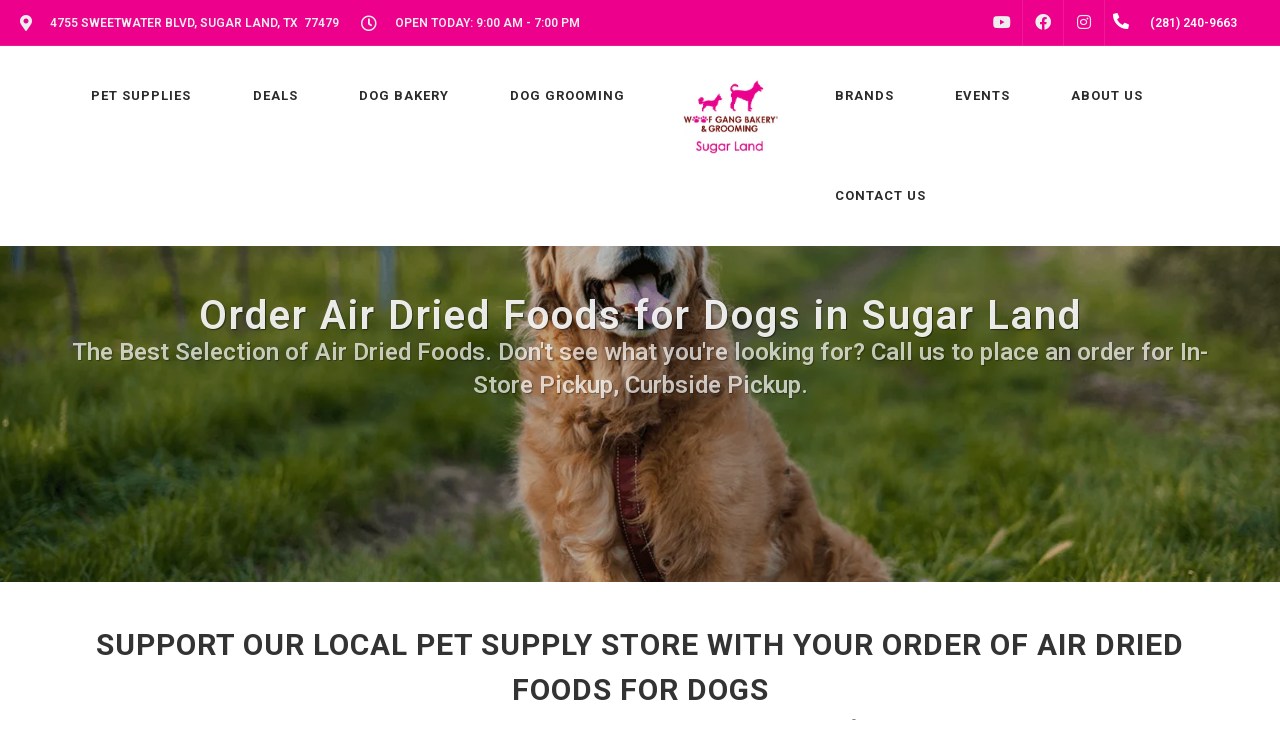

--- FILE ---
content_type: text/html; charset=utf-8
request_url: https://www.google.com/recaptcha/enterprise/anchor?ar=1&k=6LfcAGMpAAAAAL68qM6-xqbJeELRxV4MPPD71y27&co=aHR0cHM6Ly93b29mZ2FuZ3N1Z2FybGFuZC5jb206NDQz&hl=en&v=9TiwnJFHeuIw_s0wSd3fiKfN&size=normal&sa=NEWSLETTER&anchor-ms=20000&execute-ms=30000&cb=sw2c235cz7g1
body_size: 50135
content:
<!DOCTYPE HTML><html dir="ltr" lang="en"><head><meta http-equiv="Content-Type" content="text/html; charset=UTF-8">
<meta http-equiv="X-UA-Compatible" content="IE=edge">
<title>reCAPTCHA</title>
<style type="text/css">
/* cyrillic-ext */
@font-face {
  font-family: 'Roboto';
  font-style: normal;
  font-weight: 400;
  font-stretch: 100%;
  src: url(//fonts.gstatic.com/s/roboto/v48/KFO7CnqEu92Fr1ME7kSn66aGLdTylUAMa3GUBHMdazTgWw.woff2) format('woff2');
  unicode-range: U+0460-052F, U+1C80-1C8A, U+20B4, U+2DE0-2DFF, U+A640-A69F, U+FE2E-FE2F;
}
/* cyrillic */
@font-face {
  font-family: 'Roboto';
  font-style: normal;
  font-weight: 400;
  font-stretch: 100%;
  src: url(//fonts.gstatic.com/s/roboto/v48/KFO7CnqEu92Fr1ME7kSn66aGLdTylUAMa3iUBHMdazTgWw.woff2) format('woff2');
  unicode-range: U+0301, U+0400-045F, U+0490-0491, U+04B0-04B1, U+2116;
}
/* greek-ext */
@font-face {
  font-family: 'Roboto';
  font-style: normal;
  font-weight: 400;
  font-stretch: 100%;
  src: url(//fonts.gstatic.com/s/roboto/v48/KFO7CnqEu92Fr1ME7kSn66aGLdTylUAMa3CUBHMdazTgWw.woff2) format('woff2');
  unicode-range: U+1F00-1FFF;
}
/* greek */
@font-face {
  font-family: 'Roboto';
  font-style: normal;
  font-weight: 400;
  font-stretch: 100%;
  src: url(//fonts.gstatic.com/s/roboto/v48/KFO7CnqEu92Fr1ME7kSn66aGLdTylUAMa3-UBHMdazTgWw.woff2) format('woff2');
  unicode-range: U+0370-0377, U+037A-037F, U+0384-038A, U+038C, U+038E-03A1, U+03A3-03FF;
}
/* math */
@font-face {
  font-family: 'Roboto';
  font-style: normal;
  font-weight: 400;
  font-stretch: 100%;
  src: url(//fonts.gstatic.com/s/roboto/v48/KFO7CnqEu92Fr1ME7kSn66aGLdTylUAMawCUBHMdazTgWw.woff2) format('woff2');
  unicode-range: U+0302-0303, U+0305, U+0307-0308, U+0310, U+0312, U+0315, U+031A, U+0326-0327, U+032C, U+032F-0330, U+0332-0333, U+0338, U+033A, U+0346, U+034D, U+0391-03A1, U+03A3-03A9, U+03B1-03C9, U+03D1, U+03D5-03D6, U+03F0-03F1, U+03F4-03F5, U+2016-2017, U+2034-2038, U+203C, U+2040, U+2043, U+2047, U+2050, U+2057, U+205F, U+2070-2071, U+2074-208E, U+2090-209C, U+20D0-20DC, U+20E1, U+20E5-20EF, U+2100-2112, U+2114-2115, U+2117-2121, U+2123-214F, U+2190, U+2192, U+2194-21AE, U+21B0-21E5, U+21F1-21F2, U+21F4-2211, U+2213-2214, U+2216-22FF, U+2308-230B, U+2310, U+2319, U+231C-2321, U+2336-237A, U+237C, U+2395, U+239B-23B7, U+23D0, U+23DC-23E1, U+2474-2475, U+25AF, U+25B3, U+25B7, U+25BD, U+25C1, U+25CA, U+25CC, U+25FB, U+266D-266F, U+27C0-27FF, U+2900-2AFF, U+2B0E-2B11, U+2B30-2B4C, U+2BFE, U+3030, U+FF5B, U+FF5D, U+1D400-1D7FF, U+1EE00-1EEFF;
}
/* symbols */
@font-face {
  font-family: 'Roboto';
  font-style: normal;
  font-weight: 400;
  font-stretch: 100%;
  src: url(//fonts.gstatic.com/s/roboto/v48/KFO7CnqEu92Fr1ME7kSn66aGLdTylUAMaxKUBHMdazTgWw.woff2) format('woff2');
  unicode-range: U+0001-000C, U+000E-001F, U+007F-009F, U+20DD-20E0, U+20E2-20E4, U+2150-218F, U+2190, U+2192, U+2194-2199, U+21AF, U+21E6-21F0, U+21F3, U+2218-2219, U+2299, U+22C4-22C6, U+2300-243F, U+2440-244A, U+2460-24FF, U+25A0-27BF, U+2800-28FF, U+2921-2922, U+2981, U+29BF, U+29EB, U+2B00-2BFF, U+4DC0-4DFF, U+FFF9-FFFB, U+10140-1018E, U+10190-1019C, U+101A0, U+101D0-101FD, U+102E0-102FB, U+10E60-10E7E, U+1D2C0-1D2D3, U+1D2E0-1D37F, U+1F000-1F0FF, U+1F100-1F1AD, U+1F1E6-1F1FF, U+1F30D-1F30F, U+1F315, U+1F31C, U+1F31E, U+1F320-1F32C, U+1F336, U+1F378, U+1F37D, U+1F382, U+1F393-1F39F, U+1F3A7-1F3A8, U+1F3AC-1F3AF, U+1F3C2, U+1F3C4-1F3C6, U+1F3CA-1F3CE, U+1F3D4-1F3E0, U+1F3ED, U+1F3F1-1F3F3, U+1F3F5-1F3F7, U+1F408, U+1F415, U+1F41F, U+1F426, U+1F43F, U+1F441-1F442, U+1F444, U+1F446-1F449, U+1F44C-1F44E, U+1F453, U+1F46A, U+1F47D, U+1F4A3, U+1F4B0, U+1F4B3, U+1F4B9, U+1F4BB, U+1F4BF, U+1F4C8-1F4CB, U+1F4D6, U+1F4DA, U+1F4DF, U+1F4E3-1F4E6, U+1F4EA-1F4ED, U+1F4F7, U+1F4F9-1F4FB, U+1F4FD-1F4FE, U+1F503, U+1F507-1F50B, U+1F50D, U+1F512-1F513, U+1F53E-1F54A, U+1F54F-1F5FA, U+1F610, U+1F650-1F67F, U+1F687, U+1F68D, U+1F691, U+1F694, U+1F698, U+1F6AD, U+1F6B2, U+1F6B9-1F6BA, U+1F6BC, U+1F6C6-1F6CF, U+1F6D3-1F6D7, U+1F6E0-1F6EA, U+1F6F0-1F6F3, U+1F6F7-1F6FC, U+1F700-1F7FF, U+1F800-1F80B, U+1F810-1F847, U+1F850-1F859, U+1F860-1F887, U+1F890-1F8AD, U+1F8B0-1F8BB, U+1F8C0-1F8C1, U+1F900-1F90B, U+1F93B, U+1F946, U+1F984, U+1F996, U+1F9E9, U+1FA00-1FA6F, U+1FA70-1FA7C, U+1FA80-1FA89, U+1FA8F-1FAC6, U+1FACE-1FADC, U+1FADF-1FAE9, U+1FAF0-1FAF8, U+1FB00-1FBFF;
}
/* vietnamese */
@font-face {
  font-family: 'Roboto';
  font-style: normal;
  font-weight: 400;
  font-stretch: 100%;
  src: url(//fonts.gstatic.com/s/roboto/v48/KFO7CnqEu92Fr1ME7kSn66aGLdTylUAMa3OUBHMdazTgWw.woff2) format('woff2');
  unicode-range: U+0102-0103, U+0110-0111, U+0128-0129, U+0168-0169, U+01A0-01A1, U+01AF-01B0, U+0300-0301, U+0303-0304, U+0308-0309, U+0323, U+0329, U+1EA0-1EF9, U+20AB;
}
/* latin-ext */
@font-face {
  font-family: 'Roboto';
  font-style: normal;
  font-weight: 400;
  font-stretch: 100%;
  src: url(//fonts.gstatic.com/s/roboto/v48/KFO7CnqEu92Fr1ME7kSn66aGLdTylUAMa3KUBHMdazTgWw.woff2) format('woff2');
  unicode-range: U+0100-02BA, U+02BD-02C5, U+02C7-02CC, U+02CE-02D7, U+02DD-02FF, U+0304, U+0308, U+0329, U+1D00-1DBF, U+1E00-1E9F, U+1EF2-1EFF, U+2020, U+20A0-20AB, U+20AD-20C0, U+2113, U+2C60-2C7F, U+A720-A7FF;
}
/* latin */
@font-face {
  font-family: 'Roboto';
  font-style: normal;
  font-weight: 400;
  font-stretch: 100%;
  src: url(//fonts.gstatic.com/s/roboto/v48/KFO7CnqEu92Fr1ME7kSn66aGLdTylUAMa3yUBHMdazQ.woff2) format('woff2');
  unicode-range: U+0000-00FF, U+0131, U+0152-0153, U+02BB-02BC, U+02C6, U+02DA, U+02DC, U+0304, U+0308, U+0329, U+2000-206F, U+20AC, U+2122, U+2191, U+2193, U+2212, U+2215, U+FEFF, U+FFFD;
}
/* cyrillic-ext */
@font-face {
  font-family: 'Roboto';
  font-style: normal;
  font-weight: 500;
  font-stretch: 100%;
  src: url(//fonts.gstatic.com/s/roboto/v48/KFO7CnqEu92Fr1ME7kSn66aGLdTylUAMa3GUBHMdazTgWw.woff2) format('woff2');
  unicode-range: U+0460-052F, U+1C80-1C8A, U+20B4, U+2DE0-2DFF, U+A640-A69F, U+FE2E-FE2F;
}
/* cyrillic */
@font-face {
  font-family: 'Roboto';
  font-style: normal;
  font-weight: 500;
  font-stretch: 100%;
  src: url(//fonts.gstatic.com/s/roboto/v48/KFO7CnqEu92Fr1ME7kSn66aGLdTylUAMa3iUBHMdazTgWw.woff2) format('woff2');
  unicode-range: U+0301, U+0400-045F, U+0490-0491, U+04B0-04B1, U+2116;
}
/* greek-ext */
@font-face {
  font-family: 'Roboto';
  font-style: normal;
  font-weight: 500;
  font-stretch: 100%;
  src: url(//fonts.gstatic.com/s/roboto/v48/KFO7CnqEu92Fr1ME7kSn66aGLdTylUAMa3CUBHMdazTgWw.woff2) format('woff2');
  unicode-range: U+1F00-1FFF;
}
/* greek */
@font-face {
  font-family: 'Roboto';
  font-style: normal;
  font-weight: 500;
  font-stretch: 100%;
  src: url(//fonts.gstatic.com/s/roboto/v48/KFO7CnqEu92Fr1ME7kSn66aGLdTylUAMa3-UBHMdazTgWw.woff2) format('woff2');
  unicode-range: U+0370-0377, U+037A-037F, U+0384-038A, U+038C, U+038E-03A1, U+03A3-03FF;
}
/* math */
@font-face {
  font-family: 'Roboto';
  font-style: normal;
  font-weight: 500;
  font-stretch: 100%;
  src: url(//fonts.gstatic.com/s/roboto/v48/KFO7CnqEu92Fr1ME7kSn66aGLdTylUAMawCUBHMdazTgWw.woff2) format('woff2');
  unicode-range: U+0302-0303, U+0305, U+0307-0308, U+0310, U+0312, U+0315, U+031A, U+0326-0327, U+032C, U+032F-0330, U+0332-0333, U+0338, U+033A, U+0346, U+034D, U+0391-03A1, U+03A3-03A9, U+03B1-03C9, U+03D1, U+03D5-03D6, U+03F0-03F1, U+03F4-03F5, U+2016-2017, U+2034-2038, U+203C, U+2040, U+2043, U+2047, U+2050, U+2057, U+205F, U+2070-2071, U+2074-208E, U+2090-209C, U+20D0-20DC, U+20E1, U+20E5-20EF, U+2100-2112, U+2114-2115, U+2117-2121, U+2123-214F, U+2190, U+2192, U+2194-21AE, U+21B0-21E5, U+21F1-21F2, U+21F4-2211, U+2213-2214, U+2216-22FF, U+2308-230B, U+2310, U+2319, U+231C-2321, U+2336-237A, U+237C, U+2395, U+239B-23B7, U+23D0, U+23DC-23E1, U+2474-2475, U+25AF, U+25B3, U+25B7, U+25BD, U+25C1, U+25CA, U+25CC, U+25FB, U+266D-266F, U+27C0-27FF, U+2900-2AFF, U+2B0E-2B11, U+2B30-2B4C, U+2BFE, U+3030, U+FF5B, U+FF5D, U+1D400-1D7FF, U+1EE00-1EEFF;
}
/* symbols */
@font-face {
  font-family: 'Roboto';
  font-style: normal;
  font-weight: 500;
  font-stretch: 100%;
  src: url(//fonts.gstatic.com/s/roboto/v48/KFO7CnqEu92Fr1ME7kSn66aGLdTylUAMaxKUBHMdazTgWw.woff2) format('woff2');
  unicode-range: U+0001-000C, U+000E-001F, U+007F-009F, U+20DD-20E0, U+20E2-20E4, U+2150-218F, U+2190, U+2192, U+2194-2199, U+21AF, U+21E6-21F0, U+21F3, U+2218-2219, U+2299, U+22C4-22C6, U+2300-243F, U+2440-244A, U+2460-24FF, U+25A0-27BF, U+2800-28FF, U+2921-2922, U+2981, U+29BF, U+29EB, U+2B00-2BFF, U+4DC0-4DFF, U+FFF9-FFFB, U+10140-1018E, U+10190-1019C, U+101A0, U+101D0-101FD, U+102E0-102FB, U+10E60-10E7E, U+1D2C0-1D2D3, U+1D2E0-1D37F, U+1F000-1F0FF, U+1F100-1F1AD, U+1F1E6-1F1FF, U+1F30D-1F30F, U+1F315, U+1F31C, U+1F31E, U+1F320-1F32C, U+1F336, U+1F378, U+1F37D, U+1F382, U+1F393-1F39F, U+1F3A7-1F3A8, U+1F3AC-1F3AF, U+1F3C2, U+1F3C4-1F3C6, U+1F3CA-1F3CE, U+1F3D4-1F3E0, U+1F3ED, U+1F3F1-1F3F3, U+1F3F5-1F3F7, U+1F408, U+1F415, U+1F41F, U+1F426, U+1F43F, U+1F441-1F442, U+1F444, U+1F446-1F449, U+1F44C-1F44E, U+1F453, U+1F46A, U+1F47D, U+1F4A3, U+1F4B0, U+1F4B3, U+1F4B9, U+1F4BB, U+1F4BF, U+1F4C8-1F4CB, U+1F4D6, U+1F4DA, U+1F4DF, U+1F4E3-1F4E6, U+1F4EA-1F4ED, U+1F4F7, U+1F4F9-1F4FB, U+1F4FD-1F4FE, U+1F503, U+1F507-1F50B, U+1F50D, U+1F512-1F513, U+1F53E-1F54A, U+1F54F-1F5FA, U+1F610, U+1F650-1F67F, U+1F687, U+1F68D, U+1F691, U+1F694, U+1F698, U+1F6AD, U+1F6B2, U+1F6B9-1F6BA, U+1F6BC, U+1F6C6-1F6CF, U+1F6D3-1F6D7, U+1F6E0-1F6EA, U+1F6F0-1F6F3, U+1F6F7-1F6FC, U+1F700-1F7FF, U+1F800-1F80B, U+1F810-1F847, U+1F850-1F859, U+1F860-1F887, U+1F890-1F8AD, U+1F8B0-1F8BB, U+1F8C0-1F8C1, U+1F900-1F90B, U+1F93B, U+1F946, U+1F984, U+1F996, U+1F9E9, U+1FA00-1FA6F, U+1FA70-1FA7C, U+1FA80-1FA89, U+1FA8F-1FAC6, U+1FACE-1FADC, U+1FADF-1FAE9, U+1FAF0-1FAF8, U+1FB00-1FBFF;
}
/* vietnamese */
@font-face {
  font-family: 'Roboto';
  font-style: normal;
  font-weight: 500;
  font-stretch: 100%;
  src: url(//fonts.gstatic.com/s/roboto/v48/KFO7CnqEu92Fr1ME7kSn66aGLdTylUAMa3OUBHMdazTgWw.woff2) format('woff2');
  unicode-range: U+0102-0103, U+0110-0111, U+0128-0129, U+0168-0169, U+01A0-01A1, U+01AF-01B0, U+0300-0301, U+0303-0304, U+0308-0309, U+0323, U+0329, U+1EA0-1EF9, U+20AB;
}
/* latin-ext */
@font-face {
  font-family: 'Roboto';
  font-style: normal;
  font-weight: 500;
  font-stretch: 100%;
  src: url(//fonts.gstatic.com/s/roboto/v48/KFO7CnqEu92Fr1ME7kSn66aGLdTylUAMa3KUBHMdazTgWw.woff2) format('woff2');
  unicode-range: U+0100-02BA, U+02BD-02C5, U+02C7-02CC, U+02CE-02D7, U+02DD-02FF, U+0304, U+0308, U+0329, U+1D00-1DBF, U+1E00-1E9F, U+1EF2-1EFF, U+2020, U+20A0-20AB, U+20AD-20C0, U+2113, U+2C60-2C7F, U+A720-A7FF;
}
/* latin */
@font-face {
  font-family: 'Roboto';
  font-style: normal;
  font-weight: 500;
  font-stretch: 100%;
  src: url(//fonts.gstatic.com/s/roboto/v48/KFO7CnqEu92Fr1ME7kSn66aGLdTylUAMa3yUBHMdazQ.woff2) format('woff2');
  unicode-range: U+0000-00FF, U+0131, U+0152-0153, U+02BB-02BC, U+02C6, U+02DA, U+02DC, U+0304, U+0308, U+0329, U+2000-206F, U+20AC, U+2122, U+2191, U+2193, U+2212, U+2215, U+FEFF, U+FFFD;
}
/* cyrillic-ext */
@font-face {
  font-family: 'Roboto';
  font-style: normal;
  font-weight: 900;
  font-stretch: 100%;
  src: url(//fonts.gstatic.com/s/roboto/v48/KFO7CnqEu92Fr1ME7kSn66aGLdTylUAMa3GUBHMdazTgWw.woff2) format('woff2');
  unicode-range: U+0460-052F, U+1C80-1C8A, U+20B4, U+2DE0-2DFF, U+A640-A69F, U+FE2E-FE2F;
}
/* cyrillic */
@font-face {
  font-family: 'Roboto';
  font-style: normal;
  font-weight: 900;
  font-stretch: 100%;
  src: url(//fonts.gstatic.com/s/roboto/v48/KFO7CnqEu92Fr1ME7kSn66aGLdTylUAMa3iUBHMdazTgWw.woff2) format('woff2');
  unicode-range: U+0301, U+0400-045F, U+0490-0491, U+04B0-04B1, U+2116;
}
/* greek-ext */
@font-face {
  font-family: 'Roboto';
  font-style: normal;
  font-weight: 900;
  font-stretch: 100%;
  src: url(//fonts.gstatic.com/s/roboto/v48/KFO7CnqEu92Fr1ME7kSn66aGLdTylUAMa3CUBHMdazTgWw.woff2) format('woff2');
  unicode-range: U+1F00-1FFF;
}
/* greek */
@font-face {
  font-family: 'Roboto';
  font-style: normal;
  font-weight: 900;
  font-stretch: 100%;
  src: url(//fonts.gstatic.com/s/roboto/v48/KFO7CnqEu92Fr1ME7kSn66aGLdTylUAMa3-UBHMdazTgWw.woff2) format('woff2');
  unicode-range: U+0370-0377, U+037A-037F, U+0384-038A, U+038C, U+038E-03A1, U+03A3-03FF;
}
/* math */
@font-face {
  font-family: 'Roboto';
  font-style: normal;
  font-weight: 900;
  font-stretch: 100%;
  src: url(//fonts.gstatic.com/s/roboto/v48/KFO7CnqEu92Fr1ME7kSn66aGLdTylUAMawCUBHMdazTgWw.woff2) format('woff2');
  unicode-range: U+0302-0303, U+0305, U+0307-0308, U+0310, U+0312, U+0315, U+031A, U+0326-0327, U+032C, U+032F-0330, U+0332-0333, U+0338, U+033A, U+0346, U+034D, U+0391-03A1, U+03A3-03A9, U+03B1-03C9, U+03D1, U+03D5-03D6, U+03F0-03F1, U+03F4-03F5, U+2016-2017, U+2034-2038, U+203C, U+2040, U+2043, U+2047, U+2050, U+2057, U+205F, U+2070-2071, U+2074-208E, U+2090-209C, U+20D0-20DC, U+20E1, U+20E5-20EF, U+2100-2112, U+2114-2115, U+2117-2121, U+2123-214F, U+2190, U+2192, U+2194-21AE, U+21B0-21E5, U+21F1-21F2, U+21F4-2211, U+2213-2214, U+2216-22FF, U+2308-230B, U+2310, U+2319, U+231C-2321, U+2336-237A, U+237C, U+2395, U+239B-23B7, U+23D0, U+23DC-23E1, U+2474-2475, U+25AF, U+25B3, U+25B7, U+25BD, U+25C1, U+25CA, U+25CC, U+25FB, U+266D-266F, U+27C0-27FF, U+2900-2AFF, U+2B0E-2B11, U+2B30-2B4C, U+2BFE, U+3030, U+FF5B, U+FF5D, U+1D400-1D7FF, U+1EE00-1EEFF;
}
/* symbols */
@font-face {
  font-family: 'Roboto';
  font-style: normal;
  font-weight: 900;
  font-stretch: 100%;
  src: url(//fonts.gstatic.com/s/roboto/v48/KFO7CnqEu92Fr1ME7kSn66aGLdTylUAMaxKUBHMdazTgWw.woff2) format('woff2');
  unicode-range: U+0001-000C, U+000E-001F, U+007F-009F, U+20DD-20E0, U+20E2-20E4, U+2150-218F, U+2190, U+2192, U+2194-2199, U+21AF, U+21E6-21F0, U+21F3, U+2218-2219, U+2299, U+22C4-22C6, U+2300-243F, U+2440-244A, U+2460-24FF, U+25A0-27BF, U+2800-28FF, U+2921-2922, U+2981, U+29BF, U+29EB, U+2B00-2BFF, U+4DC0-4DFF, U+FFF9-FFFB, U+10140-1018E, U+10190-1019C, U+101A0, U+101D0-101FD, U+102E0-102FB, U+10E60-10E7E, U+1D2C0-1D2D3, U+1D2E0-1D37F, U+1F000-1F0FF, U+1F100-1F1AD, U+1F1E6-1F1FF, U+1F30D-1F30F, U+1F315, U+1F31C, U+1F31E, U+1F320-1F32C, U+1F336, U+1F378, U+1F37D, U+1F382, U+1F393-1F39F, U+1F3A7-1F3A8, U+1F3AC-1F3AF, U+1F3C2, U+1F3C4-1F3C6, U+1F3CA-1F3CE, U+1F3D4-1F3E0, U+1F3ED, U+1F3F1-1F3F3, U+1F3F5-1F3F7, U+1F408, U+1F415, U+1F41F, U+1F426, U+1F43F, U+1F441-1F442, U+1F444, U+1F446-1F449, U+1F44C-1F44E, U+1F453, U+1F46A, U+1F47D, U+1F4A3, U+1F4B0, U+1F4B3, U+1F4B9, U+1F4BB, U+1F4BF, U+1F4C8-1F4CB, U+1F4D6, U+1F4DA, U+1F4DF, U+1F4E3-1F4E6, U+1F4EA-1F4ED, U+1F4F7, U+1F4F9-1F4FB, U+1F4FD-1F4FE, U+1F503, U+1F507-1F50B, U+1F50D, U+1F512-1F513, U+1F53E-1F54A, U+1F54F-1F5FA, U+1F610, U+1F650-1F67F, U+1F687, U+1F68D, U+1F691, U+1F694, U+1F698, U+1F6AD, U+1F6B2, U+1F6B9-1F6BA, U+1F6BC, U+1F6C6-1F6CF, U+1F6D3-1F6D7, U+1F6E0-1F6EA, U+1F6F0-1F6F3, U+1F6F7-1F6FC, U+1F700-1F7FF, U+1F800-1F80B, U+1F810-1F847, U+1F850-1F859, U+1F860-1F887, U+1F890-1F8AD, U+1F8B0-1F8BB, U+1F8C0-1F8C1, U+1F900-1F90B, U+1F93B, U+1F946, U+1F984, U+1F996, U+1F9E9, U+1FA00-1FA6F, U+1FA70-1FA7C, U+1FA80-1FA89, U+1FA8F-1FAC6, U+1FACE-1FADC, U+1FADF-1FAE9, U+1FAF0-1FAF8, U+1FB00-1FBFF;
}
/* vietnamese */
@font-face {
  font-family: 'Roboto';
  font-style: normal;
  font-weight: 900;
  font-stretch: 100%;
  src: url(//fonts.gstatic.com/s/roboto/v48/KFO7CnqEu92Fr1ME7kSn66aGLdTylUAMa3OUBHMdazTgWw.woff2) format('woff2');
  unicode-range: U+0102-0103, U+0110-0111, U+0128-0129, U+0168-0169, U+01A0-01A1, U+01AF-01B0, U+0300-0301, U+0303-0304, U+0308-0309, U+0323, U+0329, U+1EA0-1EF9, U+20AB;
}
/* latin-ext */
@font-face {
  font-family: 'Roboto';
  font-style: normal;
  font-weight: 900;
  font-stretch: 100%;
  src: url(//fonts.gstatic.com/s/roboto/v48/KFO7CnqEu92Fr1ME7kSn66aGLdTylUAMa3KUBHMdazTgWw.woff2) format('woff2');
  unicode-range: U+0100-02BA, U+02BD-02C5, U+02C7-02CC, U+02CE-02D7, U+02DD-02FF, U+0304, U+0308, U+0329, U+1D00-1DBF, U+1E00-1E9F, U+1EF2-1EFF, U+2020, U+20A0-20AB, U+20AD-20C0, U+2113, U+2C60-2C7F, U+A720-A7FF;
}
/* latin */
@font-face {
  font-family: 'Roboto';
  font-style: normal;
  font-weight: 900;
  font-stretch: 100%;
  src: url(//fonts.gstatic.com/s/roboto/v48/KFO7CnqEu92Fr1ME7kSn66aGLdTylUAMa3yUBHMdazQ.woff2) format('woff2');
  unicode-range: U+0000-00FF, U+0131, U+0152-0153, U+02BB-02BC, U+02C6, U+02DA, U+02DC, U+0304, U+0308, U+0329, U+2000-206F, U+20AC, U+2122, U+2191, U+2193, U+2212, U+2215, U+FEFF, U+FFFD;
}

</style>
<link rel="stylesheet" type="text/css" href="https://www.gstatic.com/recaptcha/releases/9TiwnJFHeuIw_s0wSd3fiKfN/styles__ltr.css">
<script nonce="75tDvcz6UkrjySbwMxhO1Q" type="text/javascript">window['__recaptcha_api'] = 'https://www.google.com/recaptcha/enterprise/';</script>
<script type="text/javascript" src="https://www.gstatic.com/recaptcha/releases/9TiwnJFHeuIw_s0wSd3fiKfN/recaptcha__en.js" nonce="75tDvcz6UkrjySbwMxhO1Q">
      
    </script></head>
<body><div id="rc-anchor-alert" class="rc-anchor-alert"></div>
<input type="hidden" id="recaptcha-token" value="[base64]">
<script type="text/javascript" nonce="75tDvcz6UkrjySbwMxhO1Q">
      recaptcha.anchor.Main.init("[\x22ainput\x22,[\x22bgdata\x22,\x22\x22,\[base64]/[base64]/UltIKytdPWE6KGE8MjA0OD9SW0grK109YT4+NnwxOTI6KChhJjY0NTEyKT09NTUyOTYmJnErMTxoLmxlbmd0aCYmKGguY2hhckNvZGVBdChxKzEpJjY0NTEyKT09NTYzMjA/[base64]/MjU1OlI/[base64]/[base64]/[base64]/[base64]/[base64]/[base64]/[base64]/[base64]/[base64]/[base64]\x22,\[base64]\x22,\x22TcOww7XCicO7FsOdwrnCk3k2G8ObEVTChHwIw6bDqwrCpXk9f8Ocw4UCw7zCoFNtEzXDlsKmw7khEMKSw4vDhcOdWMOcwqoYcRzCo1bDiSFWw5TColBgQcKNI0TDqQ9Jw4BlesKDLcK0OcK1WFoMwo4cwpN/w5o0w4Rlw73DnRMpUkwlMsKDw7B4OsOAwqTDh8OwKsKTw7rDr0NEHcOiYsK7T3DCth5kwoR/w6TCoWp2XAFCw4fCqWAswrtfA8OPHcO0BSgHMSBqwoLCp2B3wrvCgVfCu1rDkcK2XVXCqk9WI8O1w7F+w7ASHsOxNlsYRsOTV8KYw6x0w5cvNi9xa8O1w5jCncOxL8K6Ei/CqsKFMcKMwp3DosOlw4YYw5HDhsO2wqpyHCoxwrzDnMOnTVDDj8O8TcOdwoU0UMOmeVNZahzDm8K7ZMK0wqfCkMOtcG/CgQTDr2nCpwJYX8OALMOBwozDj8ONwpVewqp+ZnhuOcO+wo0RL8OLSwPCiMK+bkLDqScHVF9kNVzCmMK0wpQvOybCicKCTG7Djg/CuMKkw4N1FcO7wq7Ck8KyRMONFVTDs8KMwpMtwpPCicKdw57DukLCkmsTw5kFwrM9w5XCi8K/wofDocOJRcKlLsO8w49kwqTDvsKNwpVOw6zCrw9eMsKnFcOaZXDCjcKmH03ClMO0w4cgw6hnw4M8N8OTZMKyw6MKw5vChHHDisKnwrfCosO1GxIww5IAZ8KBasKfb8K+dMOqSg3CtxMjwpnDjMOJworCjlZod8KpTUgTYsOVw65NwpxmO3/DrxRTw5tlw5PCmsK0w6cWA8OrwpvCl8O/CHHCocKvw7gSw5xew7EOIMKkw5Rtw4N/NinDux7CucKvw6Utw7gow53Cj8KSH8KbXz7DqMOCFsO4GXrCmsKFNBDDtnFefRPDmwHDu1knQcOFGcKcwpnDssK0RcKOwro7w6EAUmE1wrEhw5DCnMOrYsKLw6w4wrY9MMK3wqXCjcOdwo0SHcKow55mwp3CjVLCtsO5w6PCscK/[base64]/CvSxwHnPClsK6NsOsBWTDj3fDtjMWw5vCh0RIOcKAwpdAUizDlsOFwr/DjcOAw6TCgMOqW8OjEsKgX8OrQMOSwrpWbsKyew0swq/DkFDDpsKJS8Odw7YmdsOCa8O5w7xjw7MkwovCj8KQAwvDjQPCvCEgwqvCkn/CnsOQdcOtwp0qRsOtLzlhw708X8OIJhYiTX9Vwr3CicKow43DjH10BMKBwrhUe0XDhSglbMKQW8KjwqlswoNZw6FYwrTDnMKuCcKzQsKnwqbDuG/DrlYCwqDCqMO1CcOpc8O5aMO7VMOQBMK2fMO2GzBkW8OvDhRoCW4JwoNPGcO4w6/CnsOMwpLChHrDmwLDuMOeEsKZOUNcwr8OIxpMLcKjw5EuNcODw7nCvcO4AF8HXMKAw63ConpHwrPCqDHCjwQcw4BCOgMUw6fDm2VxTn/DrAtjwrPCkxLCplM2w597P8OGw4HDgDHDqMK9w4sLwq/Cjxd/wrh/b8OPYMKlbcKtY1nCkyhdD3UWPcOUJTJlw67DmnfDrMKNw6rCg8KHejAFw65tw7x3dkw7w6zDti7DsMKqPGjCmxvCtmjCtcK3JlEJO1M/[base64]/DsicARl9xJDPCmxbDniM3eD3CjcKnw6B4LcOoPQJtwpJxGMOYw7Jdw73DnnAof8Ktw4RJFsKZw7lYSVMkwpoUwpNHw6vDv8KswpLDpW1EwpdcwpXDohIXSsOUwoJ6U8KfOGzCsBrCs2EKYMOcc17Cg1FsHcK7ecKzw5/Cp0fDln0/w6IRwptiwrBIw4fDk8O4w4PDiMK+ZjvDniAqW31RERdZwpFDw5gewpZfw6V1BADCmjvCn8KowoMGw6B4wpbCuHkYw4TCiRjDgcKyw6rCn1LCoz3Ci8OHXxVWI8Ovw7Jbwq/[base64]/CqsK5wrMmwoXCm8KHfMKTwonCohIuwox4SErCpsKtw7nDicK7WsOiOnvDk8OBezzDk2/DosKyw4A7NsKew5/DlFbCssKtUC17OcK/[base64]/Cu8Khwp9Ow5ZJwozCojtWZcK/LHMDwpJyw5Qaw6PCnA0sS8K3w7JNwq/Dt8Kow5vCsQ8LCHnDpcKwwoIEw4HCri9BesKvH8Klw7kHw7MKRyvDocOrwobDmzBJw7XDhEMawrHDjkx5wrnDiEQTwrleLC/Dtx3CmMKvwpTCg8KJw6lNw7LCr8K4eVbDlcKIJcK5wrV3wpMkw4HDgBNWw6MCw47Di3Nuw4TDrsKqwoZnRDDDsCQMw4rCqVTDk33Cl8OaMsKbesO8wpXDosKhwoHDhMKsGsK4wq/DsMK/w6dhw4FjSy95aVMTA8OSRRTDvsKsJ8O4w6RmLRB3wqt+PMO6FcK1eMOuw70Uwr9qXMOOwpJ5eMKmw7gjwpVFZMKsRMOOW8OvD0R+wqXCp1jDrsKCwpHDp8KcVsOvbnEKRn0Odh5/[base64]/[base64]/cgNPOMKewo7Dl8OZw413LsOQQsKWJsOvasKfw69wwoBawq7CuEgkw5/Ck3Zwwq3DtDZaw7bDgEx3aGdQVMKuwrs1FMKNK8OHYMOeR8OccGE3wqZPJjHDhcODwoDDjkzCt39Uw5JQKsO1AsKLwq7DkENrU8Oew67CjSZww7XDkcOywoBCw6DCp8K9EhvCusOPY30Sw7jCtcOJw5UjwrsLw5LDri5RwoTDuHtEw7/CocOpGcKHwp10ecOjwodOw6cIw5XDssOfw49KDMK7w7zDmsKPw7Nzw7jCjcOQw5/Ck1XCuDMBNyTDgmBqXjZGZcOlJsOhw5MdwppMw7XDmhZUw4lKw43DjxjClcOPwovDlcOzHMOKwrxVwq89HHVlE8OZw64dw5fDv8OJw63CgHbDi8KkCxA/EcKrc0IYUSAHCgfDniZOw73Cm0ZTGsKsQ8KIw4XCjwrDpU46wqIddMOHFAdbwrZZPVbDi8Kow5Rvw4pXZn/Dg3IML8KCw7VgDMO1H2DCl8KKwqXDhCrChMOCwrMCw6FKA8OURcKVwpfDkMK7bEHCp8Oow5XCocO0Gh7Cj0XDvy5/wr4GwqDCmcKjM0rDiAPCrMOlMAnCsMOQwoRfGMOhw4k5w7wGGScMVsKSdGfCvcO+wr9bw5fCocKQw7MrAkLDt1zCoApew6c4wpYyHygIw5VYWBrDvwVRw6zDuMK9Dw1GwpM8w7p2wprDskPCtznCkMONw7zDmMKgdSpEd8KqwrTDhDDDsD0bJsOKOcOEw78xLMK/wrLCusKmwobDkMOuLQ5fYSTDil/CqsOVwoPCiC04wpzCk8KEJ0TChsKzdcOJJ8Ofwo/DhCjCuAtIRlvCqmE1wqvCvBE4WMKLF8KoWX/DjlrCgmoUU8OxO8OiwovCvH0sw4DCgsKMw6huKC/DrExDTDTDtS4awo/Co2PCiGnDqQpPwocswrbDpG9KHH8KbMKPM28yTMOAwp8QwqAaw4gKwrkzbxLDsTx3OsOnRMKPw63CqcOPw4PCqFAUfsOYw4UFfMO6I0AdeFgrwokFwpJhwrDDlsKPK8OYw5/DhsKmQAc3dX/DjsOKwr8Jw5xNwrvDvxnCiMKIwoh5w6fCsCfClcOEExwSelHDrsODaQAyw5nDojDCnsOiwrpIElo8woQiM8KEZsOzw6tMwql+GMOjw7vDpsOPXcKew69tFQrDn25lO8KlfQXCpFJ4woXCmDtUwqZ7EcOKVwLCrwzDksOpWkzCgVYaw6dVcsK2EsKTSVcoSn/Ct3DCrsKhT2LCnBnDpH8GEsKqw5E8w6nCusK4dQFCLEcXPMOAw57DscOHwoPDiEdsw6Z3TnPCicOvM1XDr8OUwo4xAMO7wpjCjDNke8KHBEnDnCnCn8KUfjFIw7tCW3fDuCgXwpzChyrCqGx/woNdw5jDsncmKcO4YcKcw5YvwqgPw5AqwrHDu8OTwrPCpBTCgMKuagfCrsOVN8K1NX7DpzVywpNEPsOdwr3ClsO1wqx+wotdw40PZSDCtTrCmhFQw5fDvcOoNsK/LnNtwqMkwp7DtcKFwrbCnMO7w5HCt8Oqw5xRwpUMXTMTw69xYsO3w63CqgZ7KE88ecOMw6vDjMORbRvCqVDDqwl4J8KBw7fDicK/wpHCu0k5wrrCrcOeX8OmwrQVFjLCmsK2ZAdEw6rDqDHCogx9wq44DGQeF2HCgz7DmMKqQlrCjcOKwo8fPMONw6TDhsKjw5TCqsK6w6jCjWTCowLDisO+VALCssONCEDCocO5wpnDsEPDhMKBAX3CgsKbfMKCwpHCjw3Dkx1Yw64gPmDCh8ONIsKhe8KsacO/TMKuwqAtXAbCqgrDnsKMPsKVw7HCiw/CnHQrw67CksOLwr3CkMKgJjHCpMOqw78KORrCnMKAEFFqF37Dm8KSVDQTb8KcLcKdcMKhw73CqcOOcMOZfMOewroFV1TDpsOCwpHCkMOXw44Jwp/DsjhEPcKEZTXCmcO3UiZOwp1jwoRLR8KRw7gjw5p4wq3CkRzDhcK/RsK3wrtpwrh/w4/Cpz0yw4zDqUTCvsOvwpp1YwpawozDsFN+wo14eMOnw5fCunVDw5/Di8KgDcKyCxLCgTHCp1VewqpVwoAbJcOaZmJbwr7CvcKKwp3CqcOcwobDmsKFDcKnY8KnwqTCtcOEwpjDssKeKcOdwoQwwp5QVsO8w5jCgsO0w4/CocKpw7TCs1hVwrPCtHwRJSjCrDfCmwIXwq/ChMO0QMOJwoLDiMKKw5IqXkrCviDCscKrwrTDuTAVwrYGUMO0w7/Ct8Kkw53Cv8KsI8OBDsKXw6XDlMO2w6HCnwXCjW4iw5DClSnCs0gVwoLCtk1WwrbDgxpZwrjCszjCulPDjMKSWsO/FMKnNMKkw6Asw4XDjFfCqsO7w4cKw4wCCAgLwpcBEHZTwro5wotOw4syw5rDgMOIYcOEw5bDkcKHKcO9AF1pJsKlKw3Drk/DqSTDnsORA8OrMcOTwpQUwrTCi07CpMODwobDk8O+QWVvwqhhw7/[base64]/CnMKxwrl9KVLDisOlOsOjwrbCtwllbcK/wo1oE37DssOawoPDnQPDs8KTGxPDvzTDsmR3VcOmFiLDicKHw7crwpLCk3IcNjNhIcKpw4UgXMKtw64uc13CusKdfGPDo8O/w6Naw7vDnsKbw7R9QQ4Hw6/DrD1pwpY0cwBkw5vDtMKGwpzDo8Klwp5uwprCniZCwqTCkcKXPMOTw5RYWcOEBkbChX3CmMKyw7jCpElNfsOXw5oJFlM7cmXChMOOHTDDqMO2w59Hw6Q0fHHCkx8Zwr/Dh8OKw6nCtsK8w5FGXl4ZLE09JxjCtsOURkJlw7DCmQLChGolwowUwrQbwoTDusOswoptw67CscKRwoXDjDbDsR3DhDZnwqlBIU/DpcOSw5TCgsKRw5zCicORT8KhNcO8wpLCukrCssK/[base64]/[base64]/[base64]/[base64]/CrsKywp7CvsOBw6UJwr/DqcOmw4rCiA1ZHMKzwqDCrsKEw5AIO8OSwobDn8KDw5MzKMK+F33DuQxhw73ClMKGKVrDpD94w61wdBRNdn/CqcOVQygLw7BowpMFbR5QQm0Vw4DDpMOZw6MswrsdETYxe8Kcfw1UY8OwwoTCtcO2G8OtVcKtwonCssO0CcKYBcK8w65IwrIEwr/Dm8Khw6QEw41GwprDuMOAccKnV8OCUTbDkcOOw6hwEwbCtMKRNC7DqSDCtDHCglQzLALCpVXDq1F/HEZPZcOKR8OFw6xSZHPCnxgfD8KWe2Vqwr0CwrXDh8KMKsKWworCgMK5w7Nyw4pMGMKMCWTCrsOKZcOmwofDsi3CocKmw6EGP8KsH2vChMKyE0hCTsOnwqDCpV/[base64]/Dr03CrMKrDm9rKsKbw44fDG7CuMKgw619HlzCmMKKRMK2BSgOGMKeWBwDScO/VcK8ZGMiacONwr/DssKeScK/a1RYw4vDpxBWw6rDkgDDtcKmw7IOCmXCjMKlTsKBN8KbN8KXAXQSw4gcwpfDqBTDqMOuTW3CrsKRwqTDlMKaKMKgAGA1EsKUw5bDsx8hYUMOw5fDiMK6ZsOBbWQmN8OUw4LCgcK6w7sTwo/Dr8K7InDDhnhOIDUJdsKTw6BJwoLDsULDucKGFsO8T8OpQk9CwodHfwNTXDt7wp4tw6DDvsKGJsKYwqbDr0DDjMO+K8OWwpF3w7UYw5ICYl9WTEHDojtCXMKswpd8US/DrMOLU09aw519ScOUOMKzaiEKw6I/IMO2wozCmMKAVTfCjsONLFQ9w5MEYjt4fsKFwq3CtGgjL8O0w5jDtsKewqnDmhPCisOdw7PDocO/[base64]/Dn8O3wqcNPTnDpCfDtShVwrXDoMKYWcOjw4Jfw4bCv8KsXVoOG8KJw4rDq8KnY8O7TCHCk2k+acKmw6/CqCRnw5IRwqBRe33CkMOoYCPCvwJwSMKOw5suYxfCs33DhsOkw5/CkzPDrcOxw65pw7/DnypCW2tMEwkyw7sNwrTCnQbCqVnDkkJOwqx6bGFXC0PDn8Kpa8Oqw4dVFhYPOg3CgsKGHhx3ZhIJJsKGC8KOAzYnQBDCosKYSsKnNRtwaQtYbTcawrfDtQh/FcK6wovCoTPCoj5Rw5shwocVBkUgw4XCmkDCvXfDgsO6w6pAw4pIQcOZw6oyw6XCv8KsPETDmcO/EsKCN8K6w7bDlMOOw5TCnRvDhygHLSXClS1UXGTCn8OQw5MtwonDu8K/[base64]/[base64]/DlQ3Dq8KFTcKWQ8K4wobCjsK6fiHClcKmw6/CtDFZw5bChU00bcOBQTpkwpzDsQrCo8KIw5DCjMOfw4I3A8O+wrvCosKIFMOQwq8jw5vDmcKawobCrsKuEBpmwrVubkfDkV/CtkXCkz7DunPDssOTWgIhw6fCsCLDpmB2chXDjMK7HcOJw7zCmMKBEsOvw6nDq8ONw55hSG0BF3ltZVwrw7vCjMKHwqvDnHBxQgoJw5PCgDRze8OYe3x/[base64]/Co8OPXXvCqMKRXUrCnsKaN3Ziw4/DncKMworDj8O7PlMrVsKhw6dWOHlYwqEvAsK/ccKZw4BJJ8KlIiZ6QsO9ZsOJw5PDusORw7okdMKveyfCksO8DSDCgMKGwrrCskvCqsOTL3Z9ScOLw4LCtigjw6fCo8KdTsK8w5MBEMKNZUfCm8KAwoPCuw/CmhIfwqUrUEFgwofCpAxUw7pEw6DCr8Kqw6fDrMOlKEg8w5Fswr5aAcO/Z0rCpDDCiwVGwqjCl8KqP8KFT1xwwqt2woPCozQYdwMsLywXwrjCusKLO8O2w7HCj8KkAAQgIRNKFnPDlybDrsOndVzCpMOpT8KoYcKjw6VVw6EYwqLCjEZpJsOiw7IZSsOZw7bCpcO+KMO/QTrCpsKZKSvCtMK/[base64]/CmsKhw7zCl8KCanfCtipnfcK/K0xkQ8O7FsKUw7fDp8ODbTnCtlPDuyDChxZVwqFMw4oRAcOSwrfDsUIZIXpOw5ouGAtCwpTCmmdaw612w71Sw6VyH8KZPWk9wovCsF/CmMOVwq/[base64]/DrsKlw7zCkCsqJ8OEwozDssO7KHI2DndBwogQZ8Obw4bCr3VgwpRVQhEOw5lTwp3Dni8kPwROwo0dacOqWcObwoLCh8KqwqRJw4nCvFPDssK+wrpHA8KPwqUpwrtSaA8Lw7tUMsKePhbCqsK+LsOPIcK+AcOcZcKsYkHCi8OaOMOswqMlERkEwq/[base64]/w4nCuQxvw7pCwpvDg25XL8O+P8O1HzvDqWYJCcOqwpNqw4PCtB1Cw4NNwrQ9BcK8w61sw5TDtsKZwr1lSQ7CngrDtcOPehfDr8O1Hw7CocOaw6crR0IbbRhjw709X8KqIzpvHGgKZMOIK8K3w4k6bj/CnmkZw5Z9wpVRw7HClFnCn8Oqd3cVKMKDD3x9OmTDvHgpBcK3w6giQcK1bA3CqzsrCCHDqsOnwojDosKpw4DDnUTDvcK8P13CvMO/w7bCtMKUw7UWVF1Hw6hbeMOCwoo8w6JtMcODIRjDmcKTw6jDtsOxw5LDmjBWw6MIYsK5w7vDu3bDmMOnScKpw7Jlw4t8w4UCwpICdkjDuBUNw718fsOcw61/O8OsecOFMW1Kw5/Dt1HCkl/[base64]/Dmz3CkV8BwqRNw4DCsTbDkStTKsOLE2nDg8KxAQrDmzsyOsK1wqPDpMKSZsKFDEBbw7l/AsKmw6XClcK0wqfCpsKhRRVnwrXCmXUuCMKSw73CgwcsSzDDhcKUwrMbw47DiwdLB8KtwqfCpDrDsVVNwoLDhcK/w7PCscOtw5VjfsO3YQQVUsODQFFJPwZzw5LDiRNjwq4XwrhIw5XCmBlIwobCuQ03wppBwrBxRQfDu8Khwqxow4JTPhdkw4VPw47CqMKREwVOLEzDgUXCr8KSw7zDqwYNw5k4w5bCsT/DgsKPw7rCoVJSw5Zww7EJXcKiwovDjkHDk0w0fGZ7wr7CuGTDvSvCnyhBwq7CkgjClkQ1wqkuw6jDpwbCsMKDXcK2wr/DvcOAw60UGB92w6BpLcKrwonCoHTCm8KNw6MMwpnCtsK3w4zClApFwpDClyl8JMObFSB/wrHDo8O6w6jDiRlRecO/YcOuw6tnfMO7MFxkwoMMd8Ohw6lAw5Qpw7TCr1sJw7DDkcKGw7XCrMOrJGMWE8OjIzXDsEvDuBxdwrbCn8KrwqvCoBTDi8K7Dy/Dr8KvwoXCtsOeQArCjF/[base64]/DhH8gwpVSLcKSJ8Oqwq0EwoRew7vCmMO0J8KLw5RSwovCjcO/wpAPw7/CtVDCqcOWTwcvwqTCjRdjMcKtRsKSwrHChMObwqbDk0PCkMKOfWczw4fDoHvCj0/Dl3zDk8KPwoETwqfCu8Oxwo96OQUJFcKgfkkxw5bCsxx3ah1sR8O1acO/wpDDvSQ0wp/DqAlnw6TDgMOowo5VwrfCk1vChW3ClcKqQcKWMMOow7cmwpl+wqvClcOKZl92bhDCisKfwoJlw5DCrCESw7FgEsKbwpPDh8OMPMKhwq/DkcKLw50Rw7BaPUxHwq1LIhPCq37DnsOnSQnDk1DDgx5eeMO4wq/Do0UWwqnClMKzelkswqXDqsKaJMKDPT7CiF7CliNRwqtbXG7DnMOzw5dOWWrDjEHDuMOmDh/CsMKyUUV2B8KObRg5w6/Ch8ORQW9Vw55LaHkkw7c3WBTDgMK3w6JRBcO9woXClMOgM1XCvcOmw6XCsTDDosKkwoAiw4FNflXCmsKIfMO2QS3Dt8KaCmLClcOdw4R0Vjhsw6QgDn93csOiwqJ/wpjCgMOTw4F2FxvCv2QcwqRLw48Uw61Dw7sLw6PCv8O3w4IiacKJCQLDoMKxw6RAwozDhCLDuMO/wqQ8G3MRwpHDtcK7woBAVSoNw6zCkyPDo8O7aMKlwrnCphl3w5RCw4QCw7jCqsKww5oBcUDDhm/Dtw3Ci8OTTcKMw5hNw7rDj8OEeVjChULDnkjCmwHDocOGGMK/[base64]/CiMK9woTDlsOZw43DgBjCiHhiw7HChG8oTsOsw6MAw5XDvkzCi8O3U8K0woXClcOzPsKZw5VmCyPCmsO5GScCYl9kTGhWPAfDocOddiglw6Nmw6oSLRd/wrjDisOESXp9YsKVDB5DeTQMQcOsX8OKO8OVDMKnwppYw7pLwqhOwpYtw7kRUgooRnJCwohJTwzDq8OMw4lYw5XDvizDsgfDncOaw4nCgTjCtMOGQ8KAwrQLw6nCmWEcCQ0lf8K0aTAhCsKHAMKFWV/CjhvDr8KHAjx0wowow4NXwpfDlcOoaycmScOTwrbCviTCqHrCkcKVwrrDhnoKTnUqwoVcw5XCmkTDjB3CnChWwoTCnWbDjVHCrw/DrcOOw40Fw4UDUGjDksO0wooFw4d8G8K5w4LCusOfwrrCpgBiwrXCrMKnCMO8wr/DvsOKw5Z+wo3CksKIw59BwrDCk8OowqB6w77CmTFOwrrCssOSw7Njw6BWw5BCfMK0SxzDvFjDlcKFwr4ewrXDicO/bFPCmcKfw6rCi1VcaMKmw5hxw6vCjcKmdsOsOz/DinHCuxDDizwHJcKxJhHCssKWw5J2w5goM8K/wqbCpGrDq8O5NhjCgmgUVcKKc8K7ZUfCnUTDr1vDmmQzZcK9wqHCsGFWED9bXCZxeXhow5ZYNA/DnWLDvsKmw7XDhkcfb3zDsD47PFvCsMOlwqwFZsKMWVY/[base64]/w7Ueex/[base64]/CqVgbecKzwpjDscKBw5/DugV5KMKGCw43w4Vow5LDvS/[base64]/Dk8OkwpJdw4cGZzLDniXClHDClDHDn8OPwoJzOMOywqNaacKCMsOmWcO6w6HCrcOjwpxVw7Rhw6DDqQ8tw6InwpbDrz1eYcKwOMOHw4TCjsO0egZkwq/DjjwQcRdqYA3DtcK7C8KsRD1oesOEXcKHwozDkMOaw4jDv8KIZm7CtsO7XsOuwrvDkcOgexnDiEcqw5DDucKJXnfDgsOBwqzDoVnDhcOId8Owb8OWbsK/w4HChMO8CcOKwpVmw61IPMOow51CwrQzV1dzwrNww4rDiMKIw6ZewqrClsOlw7l0w5/DoULDrMOfw4jDrHxJRcKPw6fClkVGw4R7ecOQw6UBGsKdJRNbw4wHXMOXGDMXw5oKwrtPwqV9MCVHDkXDocO5QV/DlhcCwrrDg8Kbw7fCqFvDqlrDmsKbw6Uqwp7DoC97X8O5wrUQwoHCpUzDkxnDjsOVw6TCmBPCosOmwp7Dk1LDicOpw6zDjcKpw6DCqWcndsOsw6g8w6XCksOyUkfCrMOtbm/[base64]/Cl8KQdcOCZnfDhR5Pw7EEwpJ9HMOBLcKJwrjCisOJw4ZPAysHawXDqUfDg3rDuMK5w4InQ8O8wo7Dn3ZoNX/Crx3DtcKcw7fCpTQ3w5jDhcORYcOEBn0Kw5LCn21cwqhMdMOgwovDs3vCjcKaw4AcPMOlwpbCgT3Dhi7DnsOAJzNFwqsSKXIYeMKcwq8ADSDCgsOiw5Q5worDt8K3Og0twol5wq3DlcK5XChQVMKnMElkwow1wrzDmg4tFsKywr1LI1Z3Plt6LG0Uw6MTc8O/[base64]/DhgQvwp5tw5FTHMKMTERzw6IFbMO+Gxk8wq1EwrbCoxc0w61iw69vw5zCnmlTCAhLOMKuFMK3NMK1ZkoOX8K5wqPCtsOhw4E1FMKmYsKUw57Dr8OZKcO/w4/ClV1LD8KLVGosRMKuwot0VEvDvMKqwrtRT29vw7NhMsKDwpB7OMOtwonDjCYOYwlNw6k5wrRID3I/RMKBR8KcPjXDgsOOwpPCnn9VGsK2UWUUw5PDpsK+NMK9VsKowolWwobCtgQ4woshaEnDgFoEwoEHJGfDt8ORcyhyRGnDqcKkbjHCgh3DjRlgQC5Qwr7Dt0XDvGl1wo/CgAYqwr0/[base64]/[base64]/DusKpwqh1w6/CmMO/UcOYQsKkw6bCpyxgN3PDgyYewqASw5DDusK4Wjl7w6jDgEFnw5nCvsO7DsOqacKeWQhow5bDozDCkEXCknN2RMOrwr4LYjM9w4JiZAfDvQsQesOSwrTDqhB3w5XCshLCrcO8wpvDjh/DvMKvG8Krw7vCui7Dj8OnwrPCkkbCty5ewpcmw4A/Fm7CkMO0w4vDu8O0csO8HCzCkcOXVCE1w5wjUzTDkhjCplcPN8OSaUPDjGrCvsKIworCqcKXbEgEwrrDtMK+wqAKw6EUw43DgkvCvsKAw6Q6w41/wrY3wpN4AsOoD0rDoMKhw7DDtMOXZ8KmwrrDl34pYcOlcVHCu39jQcK2JsO6wqZ3X3NTwoI3wp7CscO/TmfDkcKTNcO/GsOFw5vCmCd7csKdwo9BGlnCqz/[base64]/CphnDncKHIwnCpzLDs8KHwrVjWGVlHAXCu8OUJcK3fMKwUsOxw4UWwr3DsMOIC8OTwrhsSsOKFFzDoxVhwprCmcOxw4Yxw5jCjcOiwpsDeMOEQcK2HcOrMcOLWnPDoD9Ww517wqXDjX14wrbCqcKswozDnT00f8O/[base64]/A8OgF8OUw6BBw7lOw5rDmsOgFsK5wpQdIU0xFcOdwq9CVRcaO0Mywo7DmcKOTMK+OsKaIy7CiH/CoMKfH8KbaUx8w7XDhsO7RcO6wqkOMsKCO33CtsOZw63CqmfCvmtAw6DCj8Oyw6oqfVVJPcKIABjCkgLCuWIfworDvcOiw5bDoFjDlC9CFjpIWcK8wpgZHMKRw4lGw4EOL8Kmw4zDu8K1w5wdw7fCszwQBjXCo8OLw5J/dMKyw4rDt8KNw6jCuDkwwpQ5cisrYVUyw45MwrtCw7h+PsKFP8Omw5LDo2VhCcOjw5rDmcOTaUBbw63Cg03DoGnCtx3CpcK/RwZfFcOmTsKpw6RRw6PDg1TChsOkw7jCvMOhw4ooV3lYbcOreCXCj8OHFz05w5cwwoPDjcODw5HCl8Oawq/CuRBdw4HCgMKhwrV6woTCnw5Qwq7Cu8KwwpFow4ggA8KUQMO7w5HCkh1KYX4kwonDlMK+w4DCq2LDukzDmSHCtn7CphnDgExaw6YOVifCisKIw5rCgcK/wpV9LBLCk8KFw7LDpEZIesOSw4LCpCZQwpZePH82wqglIE/[base64]/DjsOBw7HChF3ChTHDqcOxw5BuAsOKSHcZbMKaDsKCEsKbCU1kPsKGwpknOELCm8KedcOkw5Y1wqoucn9fw5FtwqzDucKGIcKjwr4ew7vDl8KEwpPCjl0kB8OzwqHDo0DCmsO0w7MXw597wrnCncONwq/CojZnw7dmwptWw6HCsRLDg3dyRnxDCMKGwrwVa8Oxw7XDmCfDscKZw5cWW8K7CmvCu8O1GxIsE1www74nw4dTYR/Du8OGYBDDv8OEJUZ7woxtCcKTw4XCiCXCt1bClzfDq8KfwofCpMO+ScKeSTzDlFhXw6EWTsOtw4Miw6IUDsOzCQbDgMOLY8KFw7bDt8KuWx0LCMK+worCnmx2woLCqE/CgcKtEcOdCFLDixrDvQLCocOiK3rCsg82woggKmxvCMKDw45lBcKXw5/Cv2LCimzDq8K4w7DDpWhew53Dug5XF8Odw7bDhjTChS9bw4vCl1MPwoLCmcKkTcOVacKDw63CpnJARwjDiHh7wrpJcy3CowgMwo/ClMKnbkcgwo5ZwpomwrkIw5Y1M8OaeMOKw7QkwpIMWTbDp3w/E8K9wqrCsBBZwrsyw6XDvMOdAcKdPcOfKHsGwrgUwo7Cs8OsXcK/DnJzAMOgIDXDvHPDizzDsMKqMsKHw4t0ZMOHw7LCqEUewq3ClcOFbsK8wr7DogXCjnBWwqQ7w7oFwrl5wpVEw6Y0bsKVVcKrw5fDisOLGcKpFxHDh1A1csKpwo3Ds8OnwrpOWMOOA8OswpDDpcOlXzJZwq7CsUfDgcKbDMOCwpDCgTbDqytTRcOrCD5/J8Oew4dlw5E2wrXCqcOGHildw6jCqiXDgMKYcyVSw6fCsTDCq8OswrnDv1DDnUUkNnPCmTEMCMKZwpnCoSvDp8OMFC7CmCdtHBdYCcKTHUHCosOkw41gwpYjwrtLJsKJw6bCtMK1woDDnHrCqn0xGsKgMsOhA1/CsMKIY3k3N8ORAkYMOG/DoMKOwrnDozPCjcOWw7ApwoRFw68LwqAAZH3CqcOOPcKrMcO7NcKgX8Kswrogw4l/TD0GE1M3w5/[base64]/[base64]/DrG7DiCIqwrkWw4B+WMOuLFYwesK5w53DlsOVw4HCqCd9w7hFH8KofcORE2DCgF4Cwq9cLDHDhizCjsKpw5nCqHBfdxDDpTNrdMObwppJERo7Z38RFWVFASrCnVLCi8KEMB/DtgjDqT7CpS/DuDHDv2fCqiTDq8KzEcKhJBXDssOUWBBRGRleWhzCm2URQgxKcsObw7zDicO0TMOASsOfNsKxWThXcWomw7fCmsOqDRhpw5TCuXXCg8Ohw5HDlHPCuEw3w7lrwpYFEMKBwpjDvXYJwobDsG7Cg8KcCsOww6gsNMKKRyBoCcKhwrpfwrXDhzPDvcOPw53CksKowqQbw5/Cu1nDtcKmEcKmw4zDicO4wrfCqEvCjHZmW2PCnAcKw4w3w5HCqw/DkMKXwpDDhAAaHcKtw7/Dp8KIPMOYwokZw7nDtcOswrTDrMOqwqzDvMOiahUBAxlcw5NNHsK5JcK+VFdsfG8Pw5rDl8OXw6Rfw6vDqGxQw58pwrPCnj7Ciw9Swr/DrCbCu8KIXgROZUHCl8KJUMOqwoI3UMKAwq/[base64]/b3rCscOfQFd/[base64]/TcORb00SdMOvwpHCjltYP8K7fsKFEcOUdwTCtEzDp8OFw5/CjMKawqDCoMOmVcOaw71fQsKkw5gbwpXCsT0LwoBgw7nDsQ/[base64]/[base64]/[base64]/w7jCucOWwrHCjlfCrWjDuQx4w5fCiXTDs8K2wprCgQ3DtcKAw4RDw6lPwr4LwrU8bj3ChBnDuyU+w57CmHxlI8ObwqcUw5R4FMKrw5/ClsOUAsK9wrHDpD3CtjvCkArDv8KgJhkGw78tfnQYw7rDkl4AFRnCg8OYCMKFMBLDnsO0esKuScK4fAbDjCPCjcOVX3kQesOOZ8KXwpbDoUHDsHs+wqvDi8OeIcOkw5LCgWnDpsOMw6PDi8K/IcO1wpvDkhpOw7N3LMKowpfDqnlte1LDhhxVw7bCgcKkX8Olw7nDtcKrPMOjw5JgScOyRsKAGsKtPGAQwrRmwr1OwpVSw53Duk5Pw7JpbGTCiHxkwp/DhsOkRwQ5TyR1QzzDrsKjwoPDoG9nw5olERJAB39ywpYaVUQgNEAOOV7Cizcew7DDqTPCvMKQw5PCoHp2LVI0wqTDm3rCuMOfw61Fw7Bpwr/DksOOwrsfUg/Cu8K6wp96wr9nwr7Cg8KDw4XDmV9odCUswqxVDFMJWjfDo8KvwrVuFURGZWsmwoDCk1LDg3rDg2HCuivCsMKxQBpWw4PCuy4Hw6TDjsOoUT3CgcOFK8KqwqpDGcKQw6Jma0LDkC7CjnrDgnoEwrhRw7x4A8Krwr1MwrJhPEZBw6/CqGrDhF8ywr9+fivDhsKhcHNawoM0TsKJRMOKwonCqsOPV1s/wqgHw75+EsOxw40veMKJw7xNdsKhwo1dN8OMw554HMK0NcKED8O8NMOCUsOBPzDCscKhw6BMwqbDnzPClz/[base64]/CncKjZljCncOWw5PCo2TChMOSw4PDgT9Fwp/CncOGO0Q/wrQxwrgHKVXCoUd/IsOzwoBOwqnDoj1PwoV+Q8OvVcO2wprCi8Kzwq3DpSsjwrFIwpjCj8O3w4HDoGDDgcO/L8KrwrvCqh19Jx0eDxjCj8Kkwol3wp5RwqEmbMKMBcKrwq7DhFvClBotwq1JM0/DicKJwqdsaURpD8KgwrkzJMO0YEE6w742w4dVASbCmMOlw5/[base64]/CjS8Uw5fCnMOIasKdw7JtL8OzTDhdDlRowolkwqF/F8OlKgfDgwIJdsK7wrHDj8OQwrghB1jDuMOxVW9WKcKowrHCgcKUw4fDpsOow5PDosOTw5nCtlRxRcOnwpENVwknw4bDkCHDjcOXw5nDvMOOVMOkwr/Cr8Kbwq/CqQ5cwq8CXcO2woVdwoJCw6DDssOTCGnDlFfDmQAGwoUVN8OlwpbCpsKcXsOrw4/CtsKlw6hTMnHDlMKUwrnCncO/RmPDn3NywrTDoAFywpHCuGHDpGhYfQdLX8OMDkJlR1XDnmHCrMOzwoPCiMOZVGPCvmfChT4CfDvCisOiw5daw5pfwrZ/wpd1aRPCu3fDk8KPY8OAesKRRQ16wrvCmipUw4XDrn7DvcOmQ8OLSz/[base64]/DsMO0OFRVNVoyBcOKIXYGw5JmW8O7w5rCjxJMPmvDtyHCqBMwecKBwot1Im85bgXCi8KZw74+EMK2XsK+XEdSw5hPw67CqTTCj8OHw7/[base64]/FcONwq13wrjCvCbCnMORIFt+SsO9N8KSU016eGfCpMOiZcK9w4IBZcKHwrg7w4APw79jXMOWwobChMOnw7UVHsOaP8OXZynCnsKrwqPDncKywofCjkoZCMKZwrTCmmMXw7fCvMOJI8OAwrvCksKQZy0Uw6zCrywqwp/CjsK0clIWTMKiQhXDkcOlwrrDnitLNMKyL3bDqsK+cB8lQMO9fnpMw6zDuGoPw4JmAljDvcKPwoXDssOuw7fDv8OrUsOWw4zCuMKUf8OWw7zDrcKGw6HDoUQ1JsOGwpbDtMOuw4c5NCkGa8Oyw7rDlBovw49/w73DllVSwovDpk/CmcKIw6jDl8O6wrzCmcK1c8OUfsKqXsOew6NQwpd2w5xZw7LCmcOtw7QvfsKxWULClR/CvxnDmcKMwp/Cq1fCv8K8ejFXIS/DoALDtsOPG8OkRn3Co8OgKHIwf8KOdVzCmcKKMcObwrROQmMBw5nDh8KtwrDCpwsYwrzDhMKtacKHdMOscjnDmFUxRxLDgWvCjSjDtSpQwpJNJsOrw7lrCcOoR8OtBsOgwpZhChXDs8K7w6BNAsO0wqJZwr/Cl0tDw7PCsmpAVUYEFDjCssOkw7NHwp7CtcKOw7Amw5fCsXcjw4IrS8KjZ8OrMcKCwonClMKnBAHDlnoXwoBuwrsdwoQCw6FgO8Onw7nCqjwmNsOIWmTDt8KEd2XDlWQ7YGjCoXDDuWzDi8ODwqAmwrULKy/Dqys2wp3CoMKcw7FXbsOpQVTDu2DDo8K7w7lDesKQw6MtU8OmwobDocK3w7vDm8Ouwpp8w4d1QcOJwrtSwqbCqCcbPcOxwrPChH5FwrbCmsOQIQhZw7lHwr7Cu8KqwooSI8K1wqckwr/Ds8O+TsKbFcOfw5sORDrCnMOqw7dIABvDp0HCmTocw6rDt0ouwqnCusOqOcKpAz05wqbDh8KuLWfDicK8PU/Dk0rDiBDDjyQkfsKNB8ObbsOBw5Vpw50Mwr3DncK/w7HCvWTCt8O2w6UMw73DqwLDuw1haEgcGWfCrMKtwrRfWsOzwosKwrU3wq8tScKVw5fDg8ORSjpaM8OuwqsCw4nDlggfFcKwTzzChsOpOMOxZ8OYw7gSw4ZIcsKGH8KTSsKWwpzDkMKIw6HCuMOGH2jCtMK/wpMYw4TDrH9Ow6QswrXDoi85wpLCvztqwoLDqMONMC8jXMKNw41pOX3DoFDDgMKhwpE/wrHCnn7Ds8KNw7gEZBsnwpQCw7rCq8KEXsKCwrTDjMOhwqw2w7rDn8OpwpE+dMKlw74twpDCkAMrTh4Qw73CjyQvw4bCncKZH8OHwotmUMO1dsOGwrhewr7DpsOOwofDpzjDjTzDgyvDsA/CtsKBeRPDtMOiw7lBZnfDoBbCg3rDqw7DiEcjworCvsKhCHU0wqk6w7DDocOMwq05IcK/c8KXw4cUwqNCRMK2w4PClcOyw4Jte8OvBTbDpC7DkcK6V1TCqh5uLcOzwp8vw7rCgcKtOhHCqg0NI8KuCsKHCEEWw6ErDsOjBcOEDcO1wqRqw6JfGMOTw4AXGVVswqNEE8KiwqRgwrlPw5rCqBtjC8OGw54iw4gLwrzCmsO7wq/DhcO8T8KpARA8w7JzRsOFwqPCqirClcKvwoTCh8KqDwXDni/ClMKmWMOrPVcFC14VwpTDoMOdw71DwqF0w7JWw749JUJxHnVFwp3ClndOCMOSwqTCjsKUUAnDj8KydmYqwrxHDsOKw4HDh8Kjw7kMJD4Kw5FxJsK/CRXCn8K6wpEhwo3DosONVcOnCsOPc8KPGMKLwqTCoMOjwoLCknDChcKNc8KUwrACLWHCoTHCh8O4w4zChcK7w5vCh0TDg8OqwokFZ8KRR8OIdlYQw6lcw7QXTDwyTMO7WD/[base64]/DqAnDqMO1w4lkwoDCisOUc09FbMOhwpPDmMKyLMO5w7hrw50iw7RDNcOKw5nCgcOIw6nCk8Ovwqk2H8OvM0TCrilpw6MFw6RIDsKPKiBzJS3Cq8KLawxJEk9OwrclwqTCnyTCpEBLwoAHF8O8asOrwpdPYsOQNlwfwqPCtsO2dMOnwo/Dh2VWP8KPw7TCmMOSfynDpMOWVcOaw7rDsMK2JMOyeMO3wqjDqEskw6IDw6rDj0FaSsKwFBtyw5bDqTXCmcO/JsOmT8O9wovClcOkSsKxwofDmcOpwpUTIk0LwpjDisK2w65oVsOZaMOlwohZfcOqwppXw6DDpcOTfcORw5bDmMK8EV7DvQ/DpMK9w4fCsMKqc2x+LsOldcOlwrN4woE/F3MhCikswp/[base64]/[base64]/Cn8O6V8K3w4nCmMOtJ8OFw5/[base64]/[base64]/CrUfDjsOKWcKDwqXDiMKMSjLDvWHCjcKyAsKYwqzCvnhWw4PCpMOkw4VGHMONOW3Ct8K2SX50w5zCsiRES8OgwoBdfMKaw6FPwrE5w6IEwqwJLcKlw4PCqMKAwrTDgMKDBEbDskjDn1LCkztuwq/CnhM3OsKow4d/PsK8WR96BDJQV8OPwqrDmMOlw6PCk8KpCcODSk9iOcK4Nig2wr/DrMKPwp/CusOewq9aw6xldcOUwr3DmlrDgEkDwqJnw60Ww7jCm2MOUlE0wpMGw7fCgcKlNkB5SsKlw5oAKzZCwpl/w4RRGlYiw5rCq1HDrngmR8KVYDbCusOiFFdPK03DqcOww7jClQ4EQ8Ovw73CqSRLKlbDphDDgHIiwqJfLcKYworCisKWBjoXw4zCqHrCkR17wpp/[base64]\x22],null,[\x22conf\x22,null,\x226LfcAGMpAAAAAL68qM6-xqbJeELRxV4MPPD71y27\x22,0,null,null,null,1,[21,125,63,73,95,87,41,43,42,83,102,105,109,121],[-3059940,890],0,null,null,null,null,0,null,0,1,700,1,null,0,\x22Cv0BEg8I8ajhFRgAOgZUOU5CNWISDwjmjuIVGAA6BlFCb29IYxIPCPeI5jcYADoGb2lsZURkEg8I8M3jFRgBOgZmSVZJaGISDwjiyqA3GAE6BmdMTkNIYxIPCN6/tzcYAToGZWF6dTZkEg8I2NKBMhgAOgZBcTc3dmYSDgi45ZQyGAE6BVFCT0QwEg8I0tuVNxgAOgZmZmFXQWUSDwiV2JQyGAA6BlBxNjBuZBIPCMXziDcYADoGYVhvaWFjEg8IjcqGMhgBOgZPd040dGYSDgiK/Yg3GAA6BU1mSUk0GiAIAxIcHR3wl+M3Dv++pQYZ+osJGaEKGZzijAIZzPMRGQ\\u003d\\u003d\x22,0,0,null,null,1,null,0,0],\x22https://woofgangsugarland.com:443\x22,null,[1,1,1],null,null,null,0,3600,[\x22https://www.google.com/intl/en/policies/privacy/\x22,\x22https://www.google.com/intl/en/policies/terms/\x22],\x22QZ8c0f/ALwqaxd4zTiOMIDdgNEfgM86EXfvm8iUViXY\\u003d\x22,0,0,null,1,1768447760800,0,0,[208],null,[19,124,168,199],\x22RC-8UEzoAnkCDnpIg\x22,null,null,null,null,null,\x220dAFcWeA4Wo-svUIOWX7Mtrv0fQmI0Bwg3d9eizxAfY38WayXIWD-LOyrEFsAskLkwpGICewb23vC6DBDKEblTr939zN9WZUw9NA\x22,1768530560886]");
    </script></body></html>